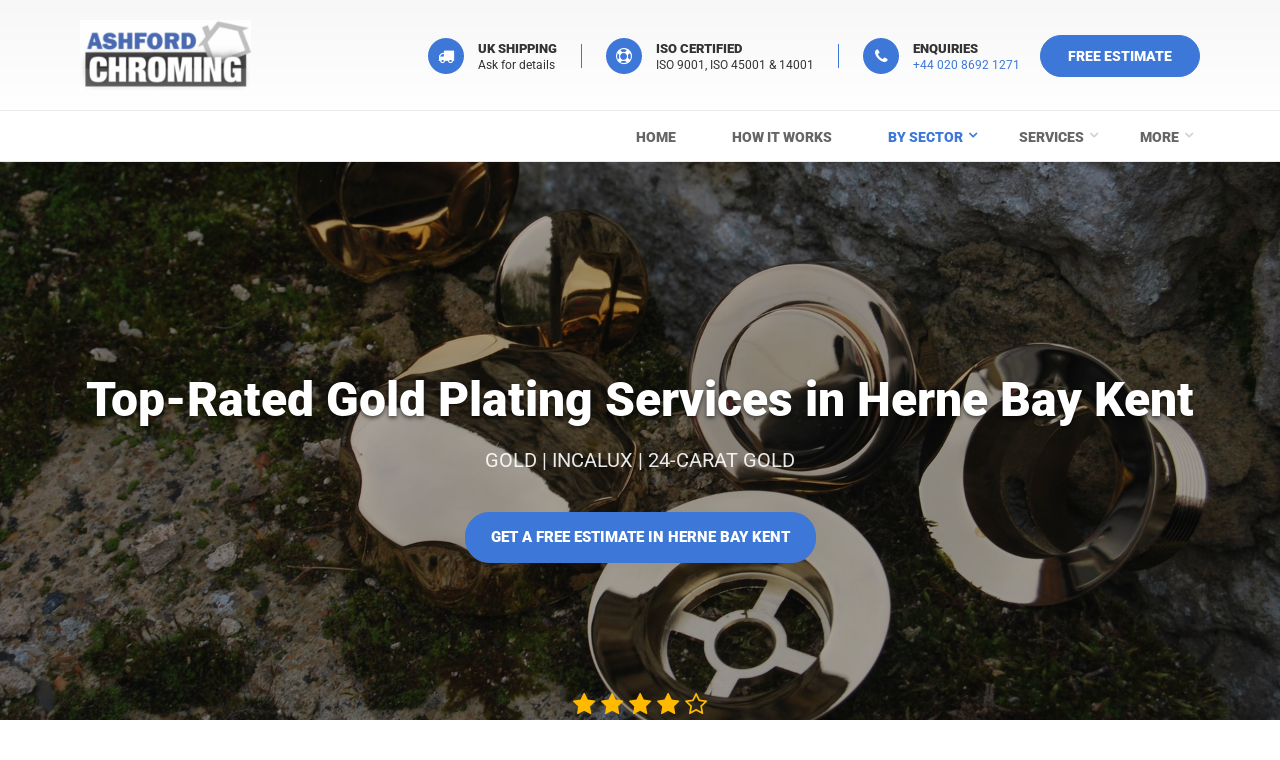

--- FILE ---
content_type: text/html; charset=UTF-8
request_url: https://www.ashfordchroming.com/area/gold-plating/Herne%20Bay%20Kent
body_size: 6939
content:
<!DOCTYPE html>
<html lang="en">

<head>
    <meta charset="utf-8">
    <meta name="language" content="en">
    <!-- Dynamic SEO content -->
    <title>Premium Gold Plating Services in Herne Bay Kent</title>
    <meta name="description" content="Expert Gold, Incalux, and 24-carat Gold plating services in Herne Bay Kent for cars, motorcycles, household fixtures, and more. Get your free quote today +44 20 8692 1271">
    <meta name="keywords" content="Herne Bay Kent Gold Plating Plating, Incalux, 24-Carat Gold, Car Parts, Motorcycle Parts, Household Fixtures, Luxury Restoration, Custom Plating Services">
    <meta name="author" content="Ashford Chroming by Douglas Metal Finishing Limited">
    <meta name="application-name" content="Ashford Chroming by Douglas Metal Finishing">
    <link rel="canonical" href="https://www.ashfordchroming.com/area/gold-plating/Herne%20Bay%20Kent">
    <!-- Twitter Card data -->
    <meta name="twitter:card" content="summary">
    <meta name="twitter:title" content="Ashford Chroming: Chrome Plating &amp; Restoration Services">
    <meta name="twitter:description" content="Discover Ashford Chroming&#39;s expert chrome plating and restoration services. Serving the UK, we specialize in chrome finishing for classic cars, motorcycles, and more.">
    <meta name="twitter:image" content="https://www.ashfordchroming.com/static/img/gold/gold-plating.jpg">
    <meta name="twitter:site" content="@ashfordchroming">
    <meta name="twitter:creator" content="Ashford Chroming by Douglas Metal Finishing Limited">
    <meta name="twitter:url" content="https://www.ashfordchroming.com/area/gold-plating/Herne%20Bay%20Kent">
    <meta name="twitter:domain" content="http://www.ashfordchroming.com">
    <!-- Open Graph data -->
    <meta property="og:type" content="article" />
    <meta property="og:title" content="Ashford Chroming: Chrome Plating &amp; Restoration" />
    <meta property="og:url" content="https://www.ashfordchroming.com/area/gold-plating/Herne%20Bay%20Kent" />
    <meta property="og:image" content="https://www.ashfordchroming.com/static/img/gold/gold-plating.jpg" />
    <meta property="og:description" content="Ashford Chroming offers premier chrome plating and restoration services in the UK. Specializing in classic cars, motorcycles, and more. Quality guaranteed." />
    <meta property="og:site_name" content="Ashford Chroming by Douglas Metal Finishing Limited" />
    <meta property="og:email" content="sales@ashfordchroming.com" />
    <!-- Additional includes -->
    
    <meta content="5hjS8AzmXbgh2XTNenfymuIJpdnjV6-CEsZHc3MP0js" name="google-site-verification" />
    <meta name="y_key" content="88b39553b2d6e0da">
    <meta name="msvalidate.01" content="8CE83B367B6C2AE5D16318B6D885B509" />
    <!-- Google Analytics -->
    <script type="e0b2cd73b6e9c34d6c8d81dd-text/javascript">
    var _gaq = _gaq || [];
    _gaq.push(['_setAccount', 'UA-16337734-1']);
    _gaq.push(['_trackPageview']);
    (function() {
        var ga = document.createElement('script');
        ga.type = 'text/javascript';
        ga.async = true;
        ga.src = ('https:' == document.location.protocol ? 'https://ssl' : 'http://www') + '.google-analytics.com/ga.js';
        var s = document.getElementsByTagName('script')[0];
        s.parentNode.insertBefore(ga, s);
    })();
    </script>
    <meta name="viewport" content="width=device-width, initial-scale=1.0">
    <link rel="shortcut icon" href="/images/favicon.ico">
    <!-- Bootstrap core CSS -->
    <link href="/static/bootstrap/css/bootstrap.css" rel="stylesheet">
    <!-- Font Awesome CSS -->
    <script src="https://use.fontawesome.com/de20555cc0.js" type="e0b2cd73b6e9c34d6c8d81dd-text/javascript"></script>
    <!-- Plugins -->
    <!--<link href="/static/plugins/magnific-popup/magnific-popup.css" rel="stylesheet">-->
    <link href="/static/css/animations.css" rel="stylesheet">
    <!--<link href="plugins/owl-carousel/owl.carousel.css" rel="stylesheet">-->
    <!-- iDea core CSS file -->
    <link href="/static/css/style-1.0.css" rel="stylesheet">
    <!-- Color Scheme (In order to change the color scheme, replace the red.css with the color scheme that you prefer)-->
    <link href="/static/css/skins/blue.css" rel="stylesheet">
    <!-- Custom css -->
    <link href="/static/css/custom-1-0.css" rel="stylesheet">
    <link href="/static/js/intl-input/css/intlTelInput.css" rel="stylesheet">
    <style type="text/css">@font-face {font-family:Roboto;font-style:normal;font-weight:400;src:url(/cf-fonts/s/roboto/5.0.11/greek-ext/400/normal.woff2);unicode-range:U+1F00-1FFF;font-display:swap;}@font-face {font-family:Roboto;font-style:normal;font-weight:400;src:url(/cf-fonts/s/roboto/5.0.11/cyrillic-ext/400/normal.woff2);unicode-range:U+0460-052F,U+1C80-1C88,U+20B4,U+2DE0-2DFF,U+A640-A69F,U+FE2E-FE2F;font-display:swap;}@font-face {font-family:Roboto;font-style:normal;font-weight:400;src:url(/cf-fonts/s/roboto/5.0.11/latin/400/normal.woff2);unicode-range:U+0000-00FF,U+0131,U+0152-0153,U+02BB-02BC,U+02C6,U+02DA,U+02DC,U+0304,U+0308,U+0329,U+2000-206F,U+2074,U+20AC,U+2122,U+2191,U+2193,U+2212,U+2215,U+FEFF,U+FFFD;font-display:swap;}@font-face {font-family:Roboto;font-style:normal;font-weight:400;src:url(/cf-fonts/s/roboto/5.0.11/greek/400/normal.woff2);unicode-range:U+0370-03FF;font-display:swap;}@font-face {font-family:Roboto;font-style:normal;font-weight:400;src:url(/cf-fonts/s/roboto/5.0.11/latin-ext/400/normal.woff2);unicode-range:U+0100-02AF,U+0304,U+0308,U+0329,U+1E00-1E9F,U+1EF2-1EFF,U+2020,U+20A0-20AB,U+20AD-20CF,U+2113,U+2C60-2C7F,U+A720-A7FF;font-display:swap;}@font-face {font-family:Roboto;font-style:normal;font-weight:400;src:url(/cf-fonts/s/roboto/5.0.11/vietnamese/400/normal.woff2);unicode-range:U+0102-0103,U+0110-0111,U+0128-0129,U+0168-0169,U+01A0-01A1,U+01AF-01B0,U+0300-0301,U+0303-0304,U+0308-0309,U+0323,U+0329,U+1EA0-1EF9,U+20AB;font-display:swap;}@font-face {font-family:Roboto;font-style:normal;font-weight:400;src:url(/cf-fonts/s/roboto/5.0.11/cyrillic/400/normal.woff2);unicode-range:U+0301,U+0400-045F,U+0490-0491,U+04B0-04B1,U+2116;font-display:swap;}@font-face {font-family:Roboto;font-style:normal;font-weight:900;src:url(/cf-fonts/s/roboto/5.0.11/greek-ext/900/normal.woff2);unicode-range:U+1F00-1FFF;font-display:swap;}@font-face {font-family:Roboto;font-style:normal;font-weight:900;src:url(/cf-fonts/s/roboto/5.0.11/latin-ext/900/normal.woff2);unicode-range:U+0100-02AF,U+0304,U+0308,U+0329,U+1E00-1E9F,U+1EF2-1EFF,U+2020,U+20A0-20AB,U+20AD-20CF,U+2113,U+2C60-2C7F,U+A720-A7FF;font-display:swap;}@font-face {font-family:Roboto;font-style:normal;font-weight:900;src:url(/cf-fonts/s/roboto/5.0.11/greek/900/normal.woff2);unicode-range:U+0370-03FF;font-display:swap;}@font-face {font-family:Roboto;font-style:normal;font-weight:900;src:url(/cf-fonts/s/roboto/5.0.11/cyrillic-ext/900/normal.woff2);unicode-range:U+0460-052F,U+1C80-1C88,U+20B4,U+2DE0-2DFF,U+A640-A69F,U+FE2E-FE2F;font-display:swap;}@font-face {font-family:Roboto;font-style:normal;font-weight:900;src:url(/cf-fonts/s/roboto/5.0.11/vietnamese/900/normal.woff2);unicode-range:U+0102-0103,U+0110-0111,U+0128-0129,U+0168-0169,U+01A0-01A1,U+01AF-01B0,U+0300-0301,U+0303-0304,U+0308-0309,U+0323,U+0329,U+1EA0-1EF9,U+20AB;font-display:swap;}@font-face {font-family:Roboto;font-style:normal;font-weight:900;src:url(/cf-fonts/s/roboto/5.0.11/cyrillic/900/normal.woff2);unicode-range:U+0301,U+0400-045F,U+0490-0491,U+04B0-04B1,U+2116;font-display:swap;}@font-face {font-family:Roboto;font-style:normal;font-weight:900;src:url(/cf-fonts/s/roboto/5.0.11/latin/900/normal.woff2);unicode-range:U+0000-00FF,U+0131,U+0152-0153,U+02BB-02BC,U+02C6,U+02DA,U+02DC,U+0304,U+0308,U+0329,U+2000-206F,U+2074,U+20AC,U+2122,U+2191,U+2193,U+2212,U+2215,U+FEFF,U+FFFD;font-display:swap;}</style>
    
</head>

<body>
    <div class="scrollToTop"><i class="fa fa-angle-up" aria-hidden="true"></i></div>
    <div class="page-wrapper">
        <!-- ================ -->
<header class="header fixed clearfix light-gray-bg hidden-xs">
    <div class="container">
        <div class="row">
            <div class="col-md-3">
                <!-- header-left start -->
                <!-- ================ -->
                <div class="header-left clearfix">
                    <!-- logo -->
                    <div class="logo">
                        <a href="/"><img id="logo" src="/static/img/logo.png" alt="Ashford Chroming logo."></a>
                    </div>
                </div>
                <!-- header-left end -->
            </div>
            <div class="col-md-9">
                <!-- header-right start -->
                <!-- ================ -->
                <div class="header-right clearfix hidden-xs hidden-sm">
                    <!-- main-navigation start -->
                    <!-- ================ -->
                    <div class="main-navigation animated">
                        <!-- navbar start -->
                        <!-- ================ -->
                        <nav class="navbar navbar-default" role="navigation">
                            <div class="container-fluid">
                                <a class="visible-lg pull-right btn btn-cta" href="/form">FREE ESTIMATE</a>
                                <div class="header-info-boxes">
                                    <div class="header-info-box">
                                        <i class="fa fa-truck custom"></i>
                                        <div class="info-box-title">UK Shipping</div>
                                        <p>Ask for details</p>
                                    </div><!-- End .header-info-box -->
                                    <div class="header-info-box">
                                        <i class="fa fa-support custom"></i>
                                        <div class="info-box-title">ISO Certified</div>
                                        <p>ISO 9001, ISO 45001 & 14001</p>
                                    </div><!-- End .header-info-box -->
                                    <a class="header-info-box" href="/contact">
                                        <i class="fa fa-phone custom"></i>
                                        <div class="info-box-title">ENQUIRIES</div>
                                        <p>+44 020 8692 1271</p>
                                    </a>
                                    <!-- End .header-info-box -->
                                </div>
                            </div>
                        </nav>
                        <!-- navbar end -->
                    </div>
                    <!-- main-navigation end -->
                </div>
                <!-- header-right end -->
            </div>
        </div>
    </div>
</header>
<!-- header end -->
<header class="header header-sm clearfix">
    <div class="container">
        <div class="row">
            <div class="col-md-3">
            </div>
            <div class="col-md-9">
                <!-- header-right start -->
                <!-- ================ -->
                <div class="header-right clearfix">
                    <!-- main-navigation start -->
                    <!-- ================ -->
                    <div class="main-navigation animated">
                        <!-- navbar start -->
                        <!-- ================ -->
                        <nav class="navbar navbar-default" role="navigation">
                            <div class="container-fluid container-fluid-no-xs">
                                <!-- header-left start -->
                                <!-- ================ -->
                                <div class="pull-left clearfix visible-xs">
                                    <!-- logo -->
                                    <div class="logo">
                                        <a href="/"><img id="logo-min" style="height:48px;margin:0" src="/static/img/logo.png" alt="Ashford Chroming logo."></a>
                                    </div>
                                </div>
                                <!-- Toggle get grouped for better mobile display -->
                                <div class="navbar-header">
                                    <button type="button" class="navbar-toggle" data-toggle="collapse" data-target="#navbar-collapse-1">
                                        <span class="sr-only">Toggle navigation</span>
                                        <span class="icon-bar"></span>
                                        <span class="icon-bar"></span>
                                        <span class="icon-bar"></span>
                                    </button>
                                </div>
                                <!-- Collect the nav links, forms, and other content for toggling -->
                                <div class="collapse navbar-collapse" id="navbar-collapse-1">
                                    <ul class="nav navbar-nav navbar-right">
                                        <li class=""><a href="/">Home</a></li>
                                        <li class=""><a href="/how-it-works">How it works</a></li>
                                        <!-- mega-menu sectors -->
                                        <li class="dropdown active mega-menu">
                                            <a href="#" class="dropdown-toggle" data-toggle="dropdown">By Sector</a>
                                            <ul class="dropdown-menu">
                                                <li>
                                                    <div class="row">
                                                        <div class="col-sm-4">
                                                            <ul class="menu">
                                                                <li><a href="/automotive-chrome-plating"><i class="fa fa-angle-right" aria-hidden="true"></i>Cars</a></li>
                                                                <li><a href="/motorcycle-chrome-plating"><i class="fa fa-angle-right" aria-hidden="true"></i>Motorcycle</a></li>
                                                                <li><a href="/scooter-chroming-service"><i class="fa fa-angle-right" aria-hidden="true"></i>Scooter</a></li>
                                                                <li><a href="/bicycle-chrome-plating-service"><i class="fa fa-angle-right" aria-hidden="true"></i>Bicycle</a></li>
                                                                <li><a href="/marine-boat-chroming-service"><i class="fa fa-angle-right" aria-hidden="true"></i>Boat and Marine</a></li>
                                                                <li><a href="/aircraft-chrome-plating"><i class="fa fa-angle-right" aria-hidden="true"></i>Aircraft and Aviation</a></li>
                                                            </ul>
                                                        </div>
                                                        <div class="col-sm-4">
                                                            <ul class="menu">
                                                                <!--<li><a href="/chrome-plating-household-fittings"><i class="fa fa-angle-right" aria-hidden="true"></i>Household</a></li>-->
                                                                <li><a href="/tap-restoration-service"><i class="fa fa-angle-right" aria-hidden="true"></i>Taps, kitchen, shower and bathware</a></li>
                                                                <li><a href="/refurbish-door-handle-furniture"><i class="fa fa-angle-right" aria-hidden="true"></i>Door furniture and handles</a></li>
                                                                <li><a href="/antiques-restoration"><i class="fa fa-angle-right" aria-hidden="true"></i>Antiques, collectables and memoribilla</a></li>
                                                                <li><a href="/musical-instrument-chroming-service"><i class="fa fa-angle-right" aria-hidden="true"></i>Musical instruments</a></li>
                                                            </ul>
                                                        </div>
                                                        <div class="col-sm-4">
                                                            <ul class="menu">
                                                                <li><a href="/chrome-plating-bumpers"><i class="fa fa-angle-right" aria-hidden="true"></i>Rechroming car bumpers</a></li>
                                                            </ul>
                                                        </div>
                                                    </div>
                                                </li>
                                            </ul>
                                        </li>
                                        <!-- mega-menu services -->
                                        <li class="dropdown mega-menu">
                                            <a href="#" class="dropdown-toggle" data-toggle="dropdown">Services</a>
                                            <ul class="dropdown-menu">
                                                <li>
                                                    <h4>Our quality finishes</h4>
                                                    <div class="row">
                                                        <div class="col-sm-4">
                                                            <div class="divider"></div>
                                                            <ul class="menu">
                                                                <li><a href="/chroming"><i class="fa fa-angle-right" aria-hidden="true"></i>Chroming</a></li>
                                                                <li><a href="/chrome-plating"><i class="fa fa-angle-right" aria-hidden="true"></i>Chrome Plating</a></li>
                                                                <li><a href="/rechroming"><i class="fa fa-angle-right" aria-hidden="true"></i>Rechroming</a></li>
                                                                <li><a href="/dechroming"><i class="fa fa-angle-right" aria-hidden="true"></i>Chrome Removal</a></li>
                                                            </ul>
                                                        </div>
                                                        <div class="col-sm-4">
                                                            <div class="divider"></div>
                                                            <ul class="menu">
                                                                <li><a href="/gold-plating"><i class="fa fa-angle-right" aria-hidden="true"></i>Gold Plating</a></li>
                                                                <li><a href="/nickel-plating"><i class="fa fa-angle-right" aria-hidden="true"></i>Nickel Plating</a></li>
                                                            </ul>
                                                        </div>
                                                        <div class="col-sm-4">
                                                            <div class="divider"></div>
                                                            <ul class="menu">
                                                                <li><a href="/headlamp-reflector-re-silvering-restoration"><i class="fa fa-angle-right" aria-hidden="true"></i>Headlamp Reflector Restoration</a></li>
                                                                <li><a href="/metal-polishing"><i class="fa fa-angle-right" aria-hidden="true"></i>Metal Polishing</a></li>
                                                                <li><a href="/shot-blasting"><i class="fa fa-angle-right" aria-hidden="true"></i>Shotblasting</a></li>
                                                            </ul>
                                                        </div>
                                                    </div>
                                                </li>
                                            </ul>
                                        </li>
                                        <!-- mega-menu help -->
                                        <li class="dropdown">
                                            <a href="#" class="dropdown-toggle" data-toggle="dropdown">More</a>
                                            <ul class="dropdown-menu">
                                                <li><a href="/form"><b>FREE ESTIMATE REQUEST</b></a></li>
                                                <li><a href="/get-chroming-prices">Pricing</a></li>
                                                <li><a href="/chroming-freqently-asked-questions">FAQ</a></li>
                                                <li><a href="/about">About</a></li>
                                                <li><a href="/ashford-chroming-reviews">Reviews</a></li>
                                                <li><a href="/contact">Contact</a></li>
                                                <li><a href="http://support.ashfordchroming.com" target="_blank">Support Center</a></li>
                                            </ul>
                                        </li>
                                    </ul>
                                </div>
                            </div>
                        </nav>
                        <!-- navbar end -->
                    </div>
                    <!-- main-navigation end -->
                </div>
                <!-- header-right end -->
            </div>
        </div>
    </div>
</header>
        
<div class="banner">
    <div class="fixed-image section dark-translucent-bg" style="background-image:url('/static/img/gold/gold-plating.jpg');height: 65vh;">
        <div class="container text-center fh">
            <div class="v-bottom text-center">
                <div class="starrr" data-rating="4">
                    <i class="fa fa-star"></i>
                    <i class="fa fa-star"></i>
                    <i class="fa fa-star"></i>
                    <i class="fa fa-star"></i>
                    <i class="fa fa-star-o"></i>
                </div>
                <h5 class="text-center text-light mb-0">Rated 4/5 by over 150 customers in Herne Bay Kent</h5>
            </div>
            <div class="v-center">
                <h1 class="cta-title text-shadow mb-20">Top-Rated Gold Plating Services in Herne Bay Kent</h1>
                <h5 class="cta-sub-title">GOLD | INCALUX | 24-CARAT GOLD</h5>
                <div class="space-top"></div>
                <div>
                    <a class="animated bounce btn btn-cta-primary" href="/form?location=Herne%20Bay%20Kent">Get a Free Estimate in Herne Bay Kent</a>
                </div>
            </div>
        </div>
    </div>
</div>

        
<div class="content">
    <div class="section big-section clearfix">
        <div class="container">
            <h2 class="text-center mt-0 ">Expert Gold Plating Services in Herne Bay Kent for Over 20 Years</h2>
            <p class="mb-40 text-center">At Ashford Chroming, we’ve been serving the Herne Bay Kent area for over 20 years, providing top-notch Gold, Incalux, and 24-carat Gold plating services to local car enthusiasts, motorcycle clubs, and more. Whether you’re located in the heart of Herne Bay Kent or the surrounding areas, our premium plating services are just a phone call away. Now under new management, we are ISO Certified and equipped with a state-of-the-art workshop to handle your plating needs.</p>
            <div class="row">
                <div class="col-md-3 col-sm-6">
                    <div class="service service-box service-border">
                        <i class="fa fa-truck icon-bg"></i>
                        <h4 class="service-title">LOCAL COLLECTION</h4>
                    </div><!-- End .service -->
                </div><!-- End .col-md-3 -->
                <div class="col-md-3 col-sm-6">
                    <div class="service service-box service-border">
                        <i class="fa fa-arrows-alt icon-bg"></i>
                        <h4 class="service-title">NO JOB TOO SMALL</h4>
                    </div><!-- End .service -->
                </div><!-- End .col-md-3 -->
                <div class="clearfix visible-sm"></div><!-- End .clearfix -->
                <div class="col-md-3 col-sm-6">
                    <div class="service service-box service-border">
                        <i class="fa fa-wrench icon-bg"></i>
                        <h4 class="service-title">ISO CERTIFIED</h4>
                    </div><!-- End .service -->
                </div><!-- End .col-md-3 -->
                <div class="col-md-3 col-sm-6">
                    <div class="service service-box service-border">
                        <i class="fa fa-star icon-bg"></i>
                        <h4 class="service-title">EXPRESS SERVICE</h4>
                    </div><!-- End .service -->
                </div><!-- End .col-md-3 -->
            </div>
        </div>
    </div>
    <div class="big-section light-blue-bg">
        <div class="container">
            <!-- ================ -->
            <h2 class="text-center mb-40 mt-0">Get an Accurate Gold Plating Quote Today</h2>
            <div class="row">
                <div class="col-sm-6">
                    <p class="mb-40">
                        Snap some photos and submit them to receive a free, detailed estimate. Our expert estimators will assess your photos and provide you with accurate pricing and proposals. Use our easy file picker to upload images, take new photos with your device, or select stock images from our extensive database. It’s that simple.
                    </p>
                    <div class="row">
                        <div class="col-sm-6">
                            <a class="btn btn-cta-primary btn-block" href="/form">SUBMIT PHOTOS</a>
                        </div>
                        <div class="col-sm-6">
                            <a href="/how-it-works" class="btn btn-cta-outline btn-block">How it works</a>
                        </div>
                    </div>
                </div>
                <div class="col-sm-6">
                    <div class="space visible-xs"></div>
                    <img class="animated fadeInUpSmall imgborder" src="/static/img/car/classic-car-door-handle-for-rechrome.jpg" alt="Gold plating for a classic car door handle by Ashford Chroming">
                </div>
            </div>
        </div>
    </div>
    <div class="clearfix">
        <div class="">
            <div class="row grid-space-0">
                <div class="col-md-4">
                    <div class="image-box object-non-visible animated object-visible fadeInLeft" data-animation-effect="fadeInLeft" data-effect-delay="300">
                        <div class="overlay-container">
                            <img src="/static/img/gold/gold-plate-kitchen-tap.jpg" alt="Polished gold-plated kitchen tap by Ashford Chroming">
                        </div>
                    </div>
                </div>
                <div class="col-md-4">
                    <div class="image-box object-non-visible animated object-visible fadeInLeft" data-animation-effect="fadeInLeft" data-effect-delay="300">
                        <div class="overlay-container">
                            <img src="/static/img/gold/restore-taps-gold.jpg" alt="Bathroom tap restored with 24-carat gold plating by Ashford Chroming">
                        </div>
                    </div>
                </div>
                <div class="col-md-4">
                    <div class="image-box object-non-visible animated object-visible fadeInLeft" data-animation-effect="fadeInLeft" data-effect-delay="300">
                        <div class="overlay-container">
                            <img src="/static/img/gold/gold-plate-bathroom-parts.jpg" alt="Gold-plated bathroom drain plug fitting by Ashford Chroming">
                        </div>
                    </div>
                </div>
            </div>
        </div>
    </div>
    <div class="section big-section blue-bg text-inverse clearfix">
    <div class="container">
        <div class="call-to-action">
            <h2 class="mt-0 text-center">Have Questions? Need Help or Advice on Your Restoration Project?</h2>
            <p class="mb-40 text-center fs-18">Whether you're restoring a classic car, motorcycle, or household fixture, our experts are here to assist you. For personalized support and expert advice, call us at +44 20 8692 1271.</p>
            <a target="_blank" href="http://support.ashfordchroming.com" class="btn btn-cta-outline">HELP CENTER</a>
        </div>
    </div>
</div>
</div>

        <!-- section end -->
<!-- footer start (Add "light" class to #footer in order to enable light footer) -->
<!-- ================ -->
<footer id="footer" class="light">
    <!-- .footer start -->
    <!-- ================ -->
    <div class="footer">
        <div class="container">
            <div class="row">
                <div class="col-md-8">
                    <div class="footer-content">
                        <div class="logo-footer"><img id="logo-footer" src="/static/img/logo.png" alt="Ashford Chroming"></div>
                        <div class="row">
                            <div class="col-xs-12">
                                <p>Ashford Chroming, established in 2002, has long been a trusted name in chrome restoration across the UK and Europe. In January 2022, Ashford Chroming became part of Douglas Metal Finishing Limited, a leader in chrome plating and metal finishing. Now, all work is expertly handled in-house by Douglas Metal Finishing, continuing the Ashford Chroming legacy with enhanced capabilities and the same commitment to quality. Our commitment to quality is certified by ISO 900, ISO 45001, ISO 14001 standards.</p>
                                <ul class="list-icons">
                                    <li>Unit 27,<br>Mulberry Court,</br>Bourne Industrial Park,<br>Bourne Rd,<br>Dartford DA1 4BF.<br>United Kingdom.</li>
                                    <li><i class="fa fa-phone pr-10"></i><b>+44 020 8692 1271</b></li>
                                    <li><i class="fa fa-envelope-o pr-10"></i><a href="/cdn-cgi/l/email-protection" class="__cf_email__" data-cfemail="4033212c253300213328262f32242328322f2d292e276e232f2d">[email&#160;protected]</a></li>
                                </ul>
                                <ul class="social-links circle">
                                    <li class="googleplus"><a target="_blank" href="https://g.co/kgs/EFYqFuU"><i class="fa fa-google-plus"></i></a></li>
                                    <li class="instagram"><a target="_blank" href="https://www.instagram.com/douglasmetalfinishingltd/?hl=en"><i class="fa fa-instagram"></i></a></li>
                                    <li class="facebook"><a target="_blank" href="https://www.facebook.com/classicCarChroming"><i class="fa fa-facebook"></i></a></li>
                                </ul>
                            </div>
                        </div>
                        <a href="/about" class="link"><span>Read More</span></a>
                    </div>
                </div>
                <div class="space-bottom hidden-lg hidden-xs"></div>
                <div class="col-sm-4">
                    <div class="footer-content">
                        <h2>Links</h2>
                        <nav>
                            <ul class="nav nav-pills nav-stacked">
                                <li><a href="/form"><b>FREE ESTIMATE REQUEST</b></a></li>
                                <li><a href="/">Home</a></li>
                                <li><a href="/electroplating">Electroplating</a></li>
                                <li><a href="/restoration-services">Restoration services</a></li>
                                <li><a href="/get-chroming-prices">Pricing</a></li>
                                <li><a href="/chroming-freqently-asked-questions">FAQ</a></li>
                                <li><a href="/ashford-chroming-reviews">Reviews</a></li>
                                <li><a href="/about">About</a></li>
                                <li><a href="/contact">Contact</a></li>
                                <li><a href="http://support.ashfordchroming.com" target="_blank">Support Center</a></li>
                            </ul>
                        </nav>
                    </div>
                </div>
            </div>
            <div class="space-bottom hidden-lg hidden-xs"></div>
        </div>
    </div>
    <!-- .footer end -->
    <!-- .subfooter start -->
    <!-- ================ -->
    <div class="subfooter">
        <div class="container">
            <div class="row">
                <div class="col-md-6">
                    <p>Copyright © 2024-2008 Ashford Chroming. All rights reserved.</p>
                </div>
                <div class="col-md-6">
                    <nav class="navbar navbar-default" role="navigation">
                        <!-- Toggle get grouped for better mobile display -->
                        <div class="navbar-header">
                            <button type="button" class="navbar-toggle" data-toggle="collapse" data-target="#navbar-collapse-2">
                                <span class="sr-only">Toggle navigation</span>
                                <span class="icon-bar"></span>
                                <span class="icon-bar"></span>
                                <span class="icon-bar"></span>
                            </button>
                        </div>
                        <div class="collapse navbar-collapse" id="navbar-collapse-2">
                            <ul class="nav navbar-nav">
                                <li><a href="/">Home</a></li>
                                <li><a href="/about">About</a></li>
                                <li><a href="/contact">Contact</a></li>
                                <li><a href="/terms">Terms</a></li>
                            </ul>
                        </div>
                    </nav>
                </div>
            </div>
        </div>
    </div>
    <!-- .subfooter end -->
    <!-- .subfooter start -->
    <!-- ================ -->
    <div class="subfooter text-bold">
        <div class="container">
            <div class="row">
                <div class="col-md-6">
                    <p>Top cities</p>
                </div>
                <div class="col-md-6">
                    <nav class="navbar navbar-default" role="navigation">
                        <ul class="nav navbar-nav">
                            <li><a href="/area/chrome-plating/london">London</a></li>
                            <li><a href="/area/chrome-plating/manchester">Manchester</a></li>
                            <li><a href="/area/chrome-plating/liverpool">Liverpool</a></li>
                            <li><a href="/area/chrome-plating/leeds">Leeds</a></li>
                            <li><a href="/area/chrome-plating/ireland">Ireland</a></li>
                            <li><a href="/area/chrome-plating/wales">Wales</a></li>
                            <li><a href="/area/chrome-plating/scotland">Scotland</a></li>
                        </ul>
                    </nav>
                </div>
            </div>
        </div>
    </div>
    <!-- .subfooter end -->
</footer>
    </div>
    <script data-cfasync="false" src="/cdn-cgi/scripts/5c5dd728/cloudflare-static/email-decode.min.js"></script><script type="e0b2cd73b6e9c34d6c8d81dd-text/javascript" src="/static/plugins/jquery.js"></script>
    <script src="/static/js/intl-input/js/intlTelInput.js" type="e0b2cd73b6e9c34d6c8d81dd-text/javascript"></script>
    <script class="iti-load-utils" async="" src="/static/js/intl-input/js/utils.js" type="e0b2cd73b6e9c34d6c8d81dd-text/javascript"></script>'%}
    <script type="e0b2cd73b6e9c34d6c8d81dd-text/javascript" src="/static/bootstrap/js/bootstrap.min.js"></script>
    <script type="e0b2cd73b6e9c34d6c8d81dd-text/javascript" src="/static/plugins/modernizr.js"></script>
    <script type="e0b2cd73b6e9c34d6c8d81dd-text/javascript" src="/static/plugins/isotope/isotope.pkgd.min.js"></script>
    <script type="e0b2cd73b6e9c34d6c8d81dd-text/javascript" src="/static/plugins/magnific-popup/jquery.magnific-popup.min.js"></script>
    <script type="e0b2cd73b6e9c34d6c8d81dd-text/javascript" src="/static/plugins/jquery.appear.js"></script>
    <script src="https://vigorous-wright-66f6cc.netlify.app/cdn/js/filestack.js" type="e0b2cd73b6e9c34d6c8d81dd-text/javascript"></script>
    <script src="/static/plugins/jquery.parallax-1.1.3.js" type="e0b2cd73b6e9c34d6c8d81dd-text/javascript"></script>
    <script type="e0b2cd73b6e9c34d6c8d81dd-text/javascript" src="/static/js/form.js"></script>
    <script type="e0b2cd73b6e9c34d6c8d81dd-text/javascript" src="/static/js/template.js"></script>
    <script type="e0b2cd73b6e9c34d6c8d81dd-text/javascript" src="/static/js/custom.js"></script>
    
<script src="/cdn-cgi/scripts/7d0fa10a/cloudflare-static/rocket-loader.min.js" data-cf-settings="e0b2cd73b6e9c34d6c8d81dd-|49" defer></script><script defer src="https://static.cloudflareinsights.com/beacon.min.js/vcd15cbe7772f49c399c6a5babf22c1241717689176015" integrity="sha512-ZpsOmlRQV6y907TI0dKBHq9Md29nnaEIPlkf84rnaERnq6zvWvPUqr2ft8M1aS28oN72PdrCzSjY4U6VaAw1EQ==" data-cf-beacon='{"rayId":"9bf281fa0e5710e3","version":"2025.9.1","serverTiming":{"name":{"cfExtPri":true,"cfEdge":true,"cfOrigin":true,"cfL4":true,"cfSpeedBrain":true,"cfCacheStatus":true}},"token":"b7459cbe8d0c49be81d692602198edc0","b":1}' crossorigin="anonymous"></script>
</body>

</html>

--- FILE ---
content_type: application/javascript; charset=UTF-8
request_url: https://www.ashfordchroming.com/static/js/form.js
body_size: 17483
content:
"use strict";

(function(root, factory) {


        /* CommonJS */
        if (typeof exports == 'object') module.exports = factory();

        /* AMD module */
        else if (typeof define == 'function' && define.amd) define(factory);

        /* Browser global */
        else root.liveforms = factory();

    }
    (this, function() {

        //
        //
        // 
        // country data
        // 
        // 
        //
        //
        var countrydata = {
            australia: { tz: "Australia/Sydney", currency: "AUD" },
            canada: { tz: "US/Eastern", currency: "CAD" },
            ireland: { tz: "Europe/London", currency: "eur" },
            new_zealand: { tz: "Pacific/Auckland", currency: "NZD" },
            united_kingdom: { tz: "Europe/London", currency: "GBP" },
            united_states: { tz: "US/Eastern", currency: "USD" },
            brazil: { tz: "America/Sao_Paulo", currency: "BRL" },
        };


        //
        // global Touch, tap, click event name.
        //
        var TAP = "click tap",
            //
            //  scope, hidden internal
            //   
            scope = { message: {} };
        //
        //
        //
        // Basic usage

        // Event.on('counted.to::1000', function() {
        //  doSomething();
        // });

        //Event.fire('counted.to::1000'); // doSomething() is called

        //
        //
        //
        //
        var Event = function() {

            var self = {
                queue: {},
                fired: []
            };

            return {

                fire: function(event) {
                    var queue = self.queue[event];

                    if (typeof queue === 'undefined') {
                        return;
                    }

                    while (queue.length) {
                        (queue.shift())();
                    }

                    self.fired[event] = true;
                },

                on: function(event, callback) {
                    if (self.fired[event] === true) {
                        return callback();
                    }

                    if (typeof self.queue[event] === 'undefined') {
                        self.queue[event] = [];
                    }

                    self.queue[event].push(callback);
                }

            };

        }();



        //
        // Validate and strip any script code from inputs!
        //
        function safeText(text) {
            return ('' + text).replace(/[<>]/g, '');
        }

        //
        // 
        // Init apis for parse and filepicker
        // 
        // config.DEBUG: set true for debug mode - outputs to console.
        //

        function init(config) {
            //
            // scoped config for later use;
            //
            scope.CONFIG = config;


            // if (window.Parse && config.parse) {
            //     DEBUG("Init Parse service");
            //     Parse.initialize(config.parse.appid, config.parse.javascriptKey);
            //     if (config.parse.url) {
            //         Parse.serverURL = config.parse.url;
            //         DEBUG("Parse server at:" + config.parse.url);
            //     }
            //     //Parse.initialize("SMPP5DwrCIz58PD6eO9SwKYhc18VOm1ZXdruBIdy", "Awkm08WcQoIG2vJlv5M3IGLReocvswzU4NRJiqCa");
            //     //Parse.User.enableRevocableSession()

            // } else {
            //     DEBUG("Parse.js not loaded");
            // }


            if (window.filepicker) {
                filepicker.setKey("AvA8PZEw5SHeRvf3WJ-dyz");
            } else {
                DEBUG("filepicker.js not loaded");
            }

            // if (window.FastClick){
            //   FastClick.attach(document.body);
            // } else {
            //   DEBUG("FastClick not loaded");
            // }

        }

        //
        // Debugger, outputs to console if in debug mode.
        //
        function DEBUG(msg) {
            if (scope.CONFIG.DEBUG === true) console.log(msg);
        }

        //
        // String startswith prototype.
        //
        if (typeof String.prototype.startsWith != 'function') {
            String.prototype.startsWith = function(str) {
                if (str === null) return false;
                var i = str.length;
                if (this.length < i) return false;
                for (--i;
                    (i >= 0) && (this[i] === str[i]); --i) continue;
                return i < 0;
            };
        }
        //
        // isNumeric;
        //
        function isNumeric(n) {
            return !isNaN(parseFloat(n)) && isFinite(n);
        }
        //
        // IsJSON
        //
        function isJSON(str) {
            try {
                JSON.parse(str);
            } catch (e) {
                return false;
            }
            return true;
        }
        //
        //
        // casts date and time
        //
        //
        function castDate(input1, input2) {
            if (!input1 && !input2) return;
            var d = new Date([input1, input2].join(" "));
            return (d === "Invalid Date") ? undefined : d;
        }
        // 
        // Form validators for standard input stuff.
        // 
        // 
        var validators = {
            phone: function(input, e) {
                if (!input) return false;
                var re = /^[+]*[(]{0,1}[0-9]{1,3}[)]{0,1}[-\s\./0-9]*$/g;
                return (input.match(re)) ? true : false;
            },
            tel: function(input, e) {

                if (window["tditi"] && e.id) {
                    var iti = window["tditi"][e.id]
                    var str = iti.getNumber();
                    return (str) ? true : false;
                }

                if (!input) return false;
                var re = /^[+]*[(]{0,1}[0-9]{1,3}[)]{0,1}[-\s\./0-9]*$/g;
                return (input.match(re)) ? true : false;
            },
            email: function(input, e) {
                if (!input) return false;
                var re = /^(([^<>()\[\]\\.,;:\s@"]+(\.[^<>()\[\]\\.,;:\s@"]+)*)|(".+"))@((\[[0-9]{1,3}\.[0-9]{1,3}\.[0-9]{1,3}\.[0-9]{1,3}])|(([a-zA-Z\-0-9]+\.)+[a-zA-Z]{2,}))$/;
                return re.test(input);
            },
            text: function(input, e) {
                if (!input) return false;
                var max = 9999,
                    min = 1;
                return (input.length >= min && input.length <= max) ? true : false;
            },
            number: function(input, e) {
                if (!input) return false;
                return (isNaN(input) ? false : true);
            },

            password: function(input, e) {
                if (!input) return false;
                var max = 20,
                    min = 6;
                return (input.length >= min && input.length <= max) ? true : false;
            },

            domain: function(input, e) {
                if (!input) return false;
                var pattern = /^[a-z0-9]*$/;
                return (input.match(pattern) && input.length > 3 && input.length < 25) ? true : false;
            },
            //
            // sourced from 
            // http://stackoverflow.com/questions/2385701/regular-expression-for-first-and-last-name
            //
            name: function(input, e) {
                if (!input) return false;
                var re = /^([a-zA-Z]{2,}\s[a-zA-z]{1,}'?-?[a-zA-Z]{2,}\s?([a-zA-Z]{1,})?)/;
                return re.test(input);

            }


        };
        // 
        // GUID generator;
        //
        var lut = [];
        for (var i = 0; i < 256; i++) {
            lut[i] = (i < 16 ? '0' : '') + (i).toString(16);
        }

        function uuid() {
            var d0 = Math.random() * 0xffffffff | 0;
            var d1 = Math.random() * 0xffffffff | 0;
            var d2 = Math.random() * 0xffffffff | 0;
            var d3 = Math.random() * 0xffffffff | 0;
            return lut[d0 & 0xff] + lut[d0 >> 8 & 0xff] + lut[d0 >> 16 & 0xff] + lut[d0 >> 24 & 0xff] + '-' +
                lut[d1 & 0xff] + lut[d1 >> 8 & 0xff] + '-' + lut[d1 >> 16 & 0x0f | 0x40] + lut[d1 >> 24 & 0xff] + '-' +
                lut[d2 & 0x3f | 0x80] + lut[d2 >> 8 & 0xff] + '-' + lut[d2 >> 16 & 0xff] + lut[d2 >> 24 & 0xff] +
                lut[d3 & 0xff] + lut[d3 >> 8 & 0xff] + lut[d3 >> 16 & 0xff] + lut[d3 >> 24 & 0xff];
        }


        function getParentUrl() {
            var http = location.protocol,
                slashes = http.concat("//");

            if (parent !== window) {
                return document.referrer;
            } else {
                return slashes.concat(window.location.hostname);
            }
        }

        function toObject(arr) {
            var rv = {};
            for (var i = 0; i < arr.length; ++i)
                rv[arr[i].id] = arr[i];
            return rv;
        }




        //
        // 
        // Attaches to email box for pre-email fetch to sign up form
        // 
        //
        function premail_fetcher(el, frm_email) {
            DEBUG("Init premail_fetcher");
            var email = $(frm_email);
            //Attach a listener on subit buttom  
            $(el).focusout(function() {
                DEBUG("ev fired");
                email.val($(this).val());
            });
        }







        //
        //
        // resets lead form.
        //
        //
        //
        function resetLeadForm() {
            scope.leadform[0].reset();
            scope.leadform.find(".has-danger").removeClass("has-danger");

            if (scope.clearAttachments) scope.clearAttachments();

            try {
                var el = document.getElementById("intl-mobile");
                if (el) window.tditi[el.id].setNumber("");
                el = document.getElementById("intl-phone");
                if (el) window.tditi[el.id].setNumber("");
            } catch (e) {
                console.log(e);
            }

            var session = JSON.parse(localStorage.getItem("liveform_session"));
            session.submission_token = undefined;
            localStorage.setItem("liveform_session", JSON.stringify(session));
        }

        //
        //
        // 
        // Posts our from to server called from button submit
        // 
        // 
        //
        //
        function postLeadForm(frm, cb) {

            var a = [],
                list_items = {},
                el = frm,
                frmdata = formValidate(frm[0]);

            if (!frmdata) {
                return cb("Please complete all required fields marked red, then click SEND.");
            }

            // 
            // 
            // compute any tags, will compute "tag" element and any element that starts with "tag- ..."
            // compute any items 
            // 
            if (frmdata.tags && frmdata.tags.length > 0) a.push(frmdata.tags);
            Object.keys(frmdata).forEach(function(item) {
                if (item.toLowerCase().startsWith("tag-")) a.push(frmdata[item]);
                if (item.toLowerCase().startsWith("item-")) addItem(frmdata[item], item);

            });
            frmdata.tags = a.join(",");
            frmdata.list_item = list_items;



            getSession(function(session, submission) {
                //
                // If we have an existing submission entry fail for moment.
                //
                if (submission) {
                    var err = "Submission rejected error. Max limit for submit 1 per user reached.";
                    scope.message.error(err);
                    cb(err);

                }
                sendLeadForm(frmdata, session, cb);
            });


            function addItem(item, key) {
                var id = uuid(),
                    name, qty, key = key.replace("item-", ""),
                    json;
                //
                //  if the value is a number we use the key, name of the element less the prefix of "item-"
                //  as the name, and the value as a qty.
                //            
                if (isNumeric(item)) {
                    list_items[id] = {
                        "id": id,
                        "kind": "SHIP_LINE_ITEM",
                        "name": key,
                        "qty": item,
                        "removed": 0
                    };
                }
                //
                //  if the item val is json we get our vals from the json   
                //            
                else if (isJSON(item) === true) {
                    json = JSON.parse(item);
                    list_items[id] = {
                        "id": id,
                        "kind": "SHIP_LINE_ITEM",
                        "name": json.name,
                        "qty": json.qty || 1,
                        "removed": 0
                    };
                }
                //
                //  if string   
                //            
                else {
                    list_items[id] = {
                        "id": id,
                        "kind": "SHIP_LINE_ITEM",
                        "name": item,
                        "qty": 1,
                        "removed": 0
                    };
                }

            }
        }

        //
        // 
        // 
        // Validates the form for the basic requirements, any more complex form
        // should validate for basics before calling postLeadForm
        //
        //
        //

        function formItlNumbers(data) {

            try {
                var el = document.getElementById("intl-mobile");
                if (el) data[el.name] = window.tditi[el.id].getNumber();
                el = document.getElementById("intl-phone");
                if (el) data[el.name] = window.tditi[el.id].getNumber();
            } catch (e) {
                console.log(e);
            }

            return data;
        }

        function formValidate(frm) {
            var data = formToObject(frm),
                err;

            data = formItlNumbers(data);



            scope.leadform.find(".has-danger").removeClass("has-danger");



            function validate(el) {
                var e = $(el),
                    _type = e.attr('type'),
                    name = e.attr("name");
                if (!validators.hasOwnProperty(_type)) _type = "text";
                if (validators[_type](data[name], e) === true) return true;
                e.closest(".form-group").addClass("has-danger");
                return false;
            }

            //
            // now we validate the form
            // 
            // requires name, email, phone, title.
            //




            // circle any inputs marked required check they meet requirement.
            scope.leadform.find('[required]').each(function() {
                if (validate(this) === false) {
                    if (err !== true) this.focus();
                    err = true;

                }
            });
            return (err) ? null : data;
        }
        //
        // 
        // 
        // gets our client session.
        // 
        // TODO CAN COUNT NUMBER OF LOADS
        // CAN COUNT TIME SIGN UP
        // 
        //
        function getSession(cb) {
            var ls = localStorage,
                session = JSON.parse(ls.getItem("liveform_session"));
            DEBUG("Prefetched GEOIP from local device...");
            DEBUG(session);
            if (session) return cb(session);

            geoIp(function(response) {
                response.token = uuid();
                //
                //
                // decode, set basic main country data
                // currency tmz
                //
                //
                DEBUG(response)
                try {
                    var country = response.country_name;

                    if (country) {

                        response.country = country;

                        var data = countrydata[country.replace(" ", "_").toLowerCase()];
                        if (data) {
                            response.currency = data.currency;
                            response.timezone = data.tz;

                        }
                    }
                } catch (e) {
                    console.log(e);
                }


                ls.setItem("liveform_session", JSON.stringify(response));
                DEBUG("Fetched GEOIP from server...");
                DEBUG(response);
                cb(response);
            });
        }

        //
        // 
        // 
        // Sends data to sever, simple;
        // 
        // 
        // 
        //



        function sendLeadForm(data, session, cb) {
            //
            //
            // 1/2/2018 - checks if we are switched on to do geo location.
            //
            //

            var geo = (document && document.body) ? document.body.getAttribute("data-iptogeo") : undefined;

            geo = geo || "true";

            session.submission_token = session.submission_token || uuid();

            data.clientid = session.token;
            data.ip = session.ip || session.query;

            // 
            // a unqiue token that is only set when the form is new, or reset.
            // the server will use this for a uniqueness check;
            //                 
            data.submission_token = session.submission_token;

            // 
            // sanatize input
            //
            // data.name = escape(data.name);
            // data.info = escape(data.info);



            data.contact_name = [data.firstname, data.lastname].join(" ");
            data.referer = getParentUrl();
            data.source = "WEBSITE";

            data.country = session.country;

            //
            //   
            // If the ipToGeo attr on body is false then skip below
            // NOTE we always get country see above but local geo data we skip
            // if switched off.           
            //            
            if (geo === "true") {
                data.region = (session.city === session.region_name) ? "" : session.region_name;
                data.city = session.city;
                data.location = session.location;
            }
            data.files = scope.files;
            // 
            // combine dates and times and check!
            // 
            //
            // 02/02/2017
            // added catch block so dates that are mailformed dont kill submission
            // we think its best send the form with empty dates that risk loosing
            // the submission.
            // the dates should be tested in validate!!!
            // 
            // this fixes a bug in safari where you can set a date such 31/4/2017
            // which throws an error since april is 30 days.
            //
            //
            try {
                if (data.booking_start)
                    data.booking_start = castDate(data.booking_start, data.booking_start_time);
                if (data.booking_end)
                    data.booking_end = castDate(data.booking_end, data.booking_end_time);
            } catch (e) {
                data.booking_start = undefined;
                data.booking_end = undefined;
                data.booking_start_time = undefined;
                data.booking_end_time = undefined;
            }


            if (scope.files && scope.files.length > 0) data.avatar = scope.files[0].avatar;

            DEBUG(data);

            request('create_inquiry', data, {
                success: function(response) {
                    DEBUG(response);
                    resetLeadForm();
                    cb(null, response);
                },
                error: function(err) {
                    DEBUG(err.message);
                    alert(err.error || "Submission failed or form is not accepting requests. You can try again.");
                    cb(err.message);
                }
            });
        }





        var _URL;
        var _VERSION = "sdk-js-dev";
        var _OPTIONS = {};
        //
        // options
        // 
        // api_key: THIS WILL COME FROM WIDGET
        // hook_id NOTE NEED
        // device
        // ip
        // source
        // geo
        //
        function _INIT(options) {

            scope.CONFIG = options;


            if (window.filepicker) {
                filepicker.setKey("AvA8PZEw5SHeRvf3WJ-dyz");
            } else {
                DEBUG("filepicker.js not loaded");
            }

            // if (!options || !options.api_key) throw "Initialize requires api_key";
            _OPTIONS = {}
            //if (options.geo === true) geoIp();
            //_OPTIONS.geo = { currency: {}, location: {}, time_zone: {} };

            _URL = "https://dev-xwizi-406.nodechef.com/parse/functions";
            //_OPTIONS.client_id = clientId();
            //_OPTIONS.Initialized = true;
            //_OPTIONS.domain = options.domain;
            //_OPTIONS.source = options.source || window.location.href;
            //_OPTIONS.device = options.device || _VERSION;
            //_OPTIONS.tax_id = options.tax_id;
            //_OPTIONS.tax_rate = options.tax_rate || 0;
            //_OPTIONS.terms = options.terms || "";
        }

        // 
        // GUID generator;
        //
        var lut = [];
        for (var i = 0; i < 256; i++) {
            lut[i] = (i < 16 ? '0' : '') + (i).toString(16);
        }

        function UUID() {
            var d0 = Math.random() * 0xffffffff | 0;
            var d1 = Math.random() * 0xffffffff | 0;
            var d2 = Math.random() * 0xffffffff | 0;
            var d3 = Math.random() * 0xffffffff | 0;
            return lut[d0 & 0xff] + lut[d0 >> 8 & 0xff] + lut[d0 >> 16 & 0xff] + lut[d0 >> 24 & 0xff] + '-' +
                lut[d1 & 0xff] + lut[d1 >> 8 & 0xff] + '-' + lut[d1 >> 16 & 0x0f | 0x40] + lut[d1 >> 24 & 0xff] + '-' +
                lut[d2 & 0x3f | 0x80] + lut[d2 >> 8 & 0xff] + '-' + lut[d2 >> 16 & 0xff] + lut[d2 >> 24 & 0xff] +
                lut[d3 & 0xff] + lut[d3 >> 8 & 0xff] + lut[d3 >> 16 & 0xff] + lut[d3 >> 24 & 0xff];
        }

        //
        // creates a unique id for a client device
        //
        function clientId() {
            var id;
            try {
                id = window.navigator.userAgent.replace(/\D+/g, '');
            } catch (e) {}
            return id;
        }





        function request(name, payload, res) {
            if (!payload || !name) throw ("Payload or function name missing http request object.");
            payload._ApplicationId = "SMPP5DwrCIz58PD6eO9SwKYhc18VOm1ZXdruBIdy";
            //payload._api_key = "";

            var url = [_URL, name].join("/");
            var xhr = new XMLHttpRequest();
            xhr.open('POST', url);
            xhr.setRequestHeader('Content-Type', 'application/json');
            xhr.timeout = 6000; // Set timeout to 4 seconds (4000 milliseconds)
            xhr.ontimeout = function() {
                return res.error({ "error": "Unable to send submission. Check connection and retry.", "message": {} });
            }
            xhr.onload = function() {
                if (xhr.status === 200) {
                    if (res) return res.success(JSON.parse(xhr.responseText));
                }
                return res.error({ "error": "Submission failed or form is not accepting requests. You can try again.", "message": JSON.parse(xhr.responseText) });
            };
            var data = JSON.stringify(payload);
            xhr.send(data);
        }


        var loadJSONP = (function() {
            var unique = 0;
            return function(url, callback, context) {
                // INIT
                var name = "_jsonp_" + unique++;
                if (url.match(/\?/)) url += "&callback=" + name;
                else url += "?callback=" + name;

                // Create script
                var script = document.createElement('script');
                script.type = 'text/javascript';
                script.src = url;

                // Setup handler
                window[name] = function(data) {
                    callback.call((context || window), data);
                    document.getElementsByTagName('head')[0].removeChild(script);
                    script = null;
                    delete window[name];
                };

                // Load JSON
                document.getElementsByTagName('head')[0].appendChild(script);
            };
        })();



        function geoIp(cb) {
            return cb({});
            loadJSONP(
                'https://api.ipstack.com/check?access_key=3b8f08302f7eb97fef22821626545967&output=json',
                function(response) {
                    scope.geo = response;
                    cb(response)
                }
            );
        }



        //
        // 
        // 
        // jsonp gets the ip, location from the client;
        // 
        // 
        // 
        //
        function ipGet(cb) {
            window.$.jsonp({

                //url: "https://freegeoip.net/json?callback=?",
                url: "https://api.ipstack.com/check?access_key=3b8f08302f7eb97fef22821626545967&output=json&callback=?",
                timeout: 3000,
                success: function(response) {
                    // global ref for geo;
                    scope.geo = response;
                    cb(response);
                },
                error: function(d, msg) {
                    cb({});
                }
            });
        }

        //
        // 
        // manages attachments, render, button upload and remove buttons.
        // 
        //
        //

        function AttachmentsApi() {

            if (!$("#files_html").length) return DEBUG("No attachments detected.");

            // load up existing files;
            scope.files = JSON.parse(localStorage.getItem("liveform_attachments")) || [];
            render();

            // to be safe!
            if (!scope.file_template) return DEBUG("Attachment api not running element #liveform_attachments missing.");

            //
            // basic click support for adding files .upload btns.
            //
            $(".upload").click(function() {
                var mime = "*/*", // image/*",
                    services = "WEBCAM,COMPUTER,URL,IMAGE_SEARCH,GOOGLE_DRIVE,BOX",
                    opento = "WEBCAM";

                filepicker.pickAndStore({
                        mimetype: mime, //"image/*",
                        services: services.split(","), //["WEBCAM","COMPUTER","URL","IMAGE_SEARCH","GOOGLE_DRIVE","BOX"],
                        //  openTo:  'IMAGE_SEARCH',
                        container: "window"
                    }, {
                        location: "S3"
                    },
                    function(blobs) {
                        if (!blobs || blobs.length < 1) return;
                        blobs.forEach(push);
                        render();
                        localStorage.setItem("liveform_attachments", JSON.stringify(scope.files));
                    }
                );
            });

            //
            // 
            // 
            // adds support for remove files
            // 
            // 
            //

            $('#files_html').on(TAP, '.img-delete', function() {

                var files = scope.files,
                    id = this.getAttribute("data-index");
                for (var i = 0; i < files.length; i++) {
                    if (files[i].id == id) {
                        files.splice(i, 1);
                        break;
                    }
                }
                render();
                localStorage.setItem("liveform_attachments", JSON.stringify(scope.files));
            });

            //
            // pushes new files to file collect and persists locally
            //
            function push(blob) {
                var name = (blob.filename) ? blob.filename.split(".")[0].split("_").join(" ") : "",
                    file = {
                        'kind': "FILE",
                        'id': uuid(),
                        'name': name,
                        'avatar': blob.url,
                        'fileName': blob.filename,
                        'mimetype': blob.mimetype,
                        'size': blob.size,
                    };
                scope.files.push(file);
            }

            //
            // renders to dom using template
            //
            function render() {
                if (!scope.file_template) {
                    scope.file_template = "{{#files}}<div class='card card-landscape'><img src='{{avatar}}/convert?h=50&quality=90'><div class='card-block truncate'><b>{{name}}</b> <small class='text-muted'>{{mimetype}}</small><button type='button' class='btn btn-sm btn-secondary img-delete' data-index='{{id}}'><i class='fa fa-trash-o' aria-hidden='true'></i></button></div></div>{{/files}}";
                    if (!scope.file_template) return;
                    Mustache.parse(scope.file_template); // optional, speeds up future uses
                }
                $('#files_html').html(Mustache.render(scope.file_template, {
                    'files': scope.files
                }));
            }

            function clr() {
                scope.files = [];
                render();
                localStorage.setItem("liveform_attachments", JSON.stringify(scope.files));
            }

            scope.clearAttachments = clr;

        }



        //
        // 
        // 
        // 
        // init leadform
        //
        //
        //
        //

        function initLeadForm(response) {

            response = response || {};
            response.success = response.success || function() {};
            response.error = response.error || function() {};

            var frm = $("#contact-form"),
                bsubmit = frm.find(':submit');

            // add to local scope.
            scope.leadform = frm;

            scope.section = "#lead-form";

            //
            // clear form errors
            //
            Event.on('drawer_open', function() {
                scope.leadform.find(".has-danger").removeClass("has-danger");
            });

            //
            // gets the local session, if a current submit disables form.
            //
            getSession(function(session) {
                var submission = JSON.parse(localStorage.getItem("liveform_submission"));
                if (submission && submission.envelope && submission.envelope.ids.length > 0) {
                    $("#form-send-alert").show();
                    submit.attr("disabled", true);
                }
            });
            //
            // init any attachments
            //
            AttachmentsApi();
            //
            // bind form submits
            //
            bsubmit.click(function(ev) {
                ev.preventDefault();
                frm.submit();
            });

            frm.submit(function(ev) {
                ev.preventDefault();
                submit_frm();
            });

            function submit_frm() {
                var html = bsubmit.html();
                bsubmit.html("<i class='fa fa-circle-o-notch fa-spin m-r-5'></i>Sending").attr("disabled", true);
                liveforms.postLeadForm(frm, function(err) {
                    bsubmit.html(html).attr("disabled", false);
                    if (err) {
                        //scope.message.error(err);
                        return response.error(err);
                    }

                    //scope.message.ok("<strong>Thanks!</strong> Your enquiry has been sent. Check your email for updates. We will get back to you shortly.");

                    scope.showSuccess();

                    response.success();
                });

            }
            //
            // shows success form send.
            //
            scope.showSuccess = function() {
                DEBUG("Show success");
                $("#lead-form").hide();
                $("#lead-form-success").show()[0].scrollIntoView();
            };
            scope.showForm = function() {
                DEBUG("Show form");
                $("#lead-form").show();

                $("#lead-form-success").hide(); //.removeClass("animated bounce");
            };



            //
            //
            // bind up a reset button.
            //
            $("#leadform-reset").click(function() {
                resetLeadForm();
            });
            //
            // bind up a close success form
            //
            $("#leadform-open").click(function() {
                scope.showForm();
            });






        } // init leadform.

        //













        var exports = {
            init: _INIT,

            uuid: uuid,


            postLeadForm: postLeadForm,


            initLeadForm: initLeadForm,


            premail_fetcher: premail_fetcher,




            message: function() { return scope.message; },

            DEBUG: DEBUG,

        };

        return exports;

    }));



/*!
 * mustache.js - Logic-less {{mustache}} templates with JavaScript
 * http://github.com/janl/mustache.js
 */

/*global define: false Mustache: true*/

(function defineMustache(global, factory) {
    if (typeof exports === 'object' && exports && typeof exports.nodeName !== 'string') {
        factory(exports); // CommonJS
    } else if (typeof define === 'function' && define.amd) {
        define(['exports'], factory); // AMD
    } else {
        global.Mustache = {};
        factory(Mustache); // script, wsh, asp
    }
}(this, function mustacheFactory(mustache) {

    var objectToString = Object.prototype.toString;
    var isArray = Array.isArray || function isArrayPolyfill(object) {
        return objectToString.call(object) === '[object Array]';
    };

    function isFunction(object) {
        return typeof object === 'function';
    }

    /**
     * More correct typeof string handling array
     * which normally returns typeof 'object'
     */
    function typeStr(obj) {
        return isArray(obj) ? 'array' : typeof obj;
    }

    function escapeRegExp(string) {
        return string.replace(/[\-\[\]{}()*+?.,\\\^$|#\s]/g, '\\$&');
    }

    /**
     * Null safe way of checking whether or not an object,
     * including its prototype, has a given property
     */
    function hasProperty(obj, propName) {
        return obj != null && typeof obj === 'object' && (propName in obj);
    }

    // Workaround for https://issues.apache.org/jira/browse/COUCHDB-577
    // See https://github.com/janl/mustache.js/issues/189
    var regExpTest = RegExp.prototype.test;

    function testRegExp(re, string) {
        return regExpTest.call(re, string);
    }

    var nonSpaceRe = /\S/;

    function isWhitespace(string) {
        return !testRegExp(nonSpaceRe, string);
    }

    var entityMap = {
        '&': '&amp;',
        '<': '&lt;',
        '>': '&gt;',
        '"': '&quot;',
        "'": '&#39;',
        '/': '&#x2F;'
    };

    function escapeHtml(string) {
        return String(string).replace(/[&<>"'\/]/g, function fromEntityMap(s) {
            return entityMap[s];
        });
    }

    var whiteRe = /\s*/;
    var spaceRe = /\s+/;
    var equalsRe = /\s*=/;
    var curlyRe = /\s*\}/;
    var tagRe = /#|\^|\/|>|\{|&|=|!/;

    /**
     * Breaks up the given `template` string into a tree of tokens. If the `tags`
     * argument is given here it must be an array with two string values: the
     * opening and closing tags used in the template (e.g. [ "<%", "%>" ]). Of
     * course, the default is to use mustaches (i.e. mustache.tags).
     *
     * A token is an array with at least 4 elements. The first element is the
     * mustache symbol that was used inside the tag, e.g. "#" or "&". If the tag
     * did not contain a symbol (i.e. {{myValue}}) this element is "name". For
     * all text that appears outside a symbol this element is "text".
     *
     * The second element of a token is its "value". For mustache tags this is
     * whatever else was inside the tag besides the opening symbol. For text tokens
     * this is the text itself.
     *
     * The third and fourth elements of the token are the start and end indices,
     * respectively, of the token in the original template.
     *
     * Tokens that are the root node of a subtree contain two more elements: 1) an
     * array of tokens in the subtree and 2) the index in the original template at
     * which the closing tag for that section begins.
     */
    function parseTemplate(template, tags) {
        if (!template)
            return [];

        var sections = []; // Stack to hold section tokens
        var tokens = []; // Buffer to hold the tokens
        var spaces = []; // Indices of whitespace tokens on the current line
        var hasTag = false; // Is there a {{tag}} on the current line?
        var nonSpace = false; // Is there a non-space char on the current line?

        // Strips all whitespace tokens array for the current line
        // if there was a {{#tag}} on it and otherwise only space.
        function stripSpace() {
            if (hasTag && !nonSpace) {
                while (spaces.length)
                    delete tokens[spaces.pop()];
            } else {
                spaces = [];
            }

            hasTag = false;
            nonSpace = false;
        }

        var openingTagRe, closingTagRe, closingCurlyRe;

        function compileTags(tagsToCompile) {
            if (typeof tagsToCompile === 'string')
                tagsToCompile = tagsToCompile.split(spaceRe, 2);

            if (!isArray(tagsToCompile) || tagsToCompile.length !== 2)
                throw new Error('Invalid tags: ' + tagsToCompile);

            openingTagRe = new RegExp(escapeRegExp(tagsToCompile[0]) + '\\s*');
            closingTagRe = new RegExp('\\s*' + escapeRegExp(tagsToCompile[1]));
            closingCurlyRe = new RegExp('\\s*' + escapeRegExp('}' + tagsToCompile[1]));
        }

        compileTags(tags || mustache.tags);

        var scanner = new Scanner(template);

        var start, type, value, chr, token, openSection;
        while (!scanner.eos()) {
            start = scanner.pos;

            // Match any text between tags.
            value = scanner.scanUntil(openingTagRe);

            if (value) {
                for (var i = 0, valueLength = value.length; i < valueLength; ++i) {
                    chr = value.charAt(i);

                    if (isWhitespace(chr)) {
                        spaces.push(tokens.length);
                    } else {
                        nonSpace = true;
                    }

                    tokens.push(['text', chr, start, start + 1]);
                    start += 1;

                    // Check for whitespace on the current line.
                    if (chr === '\n')
                        stripSpace();
                }
            }

            // Match the opening tag.
            if (!scanner.scan(openingTagRe))
                break;

            hasTag = true;

            // Get the tag type.
            type = scanner.scan(tagRe) || 'name';
            scanner.scan(whiteRe);

            // Get the tag value.
            if (type === '=') {
                value = scanner.scanUntil(equalsRe);
                scanner.scan(equalsRe);
                scanner.scanUntil(closingTagRe);
            } else if (type === '{') {
                value = scanner.scanUntil(closingCurlyRe);
                scanner.scan(curlyRe);
                scanner.scanUntil(closingTagRe);
                type = '&';
            } else {
                value = scanner.scanUntil(closingTagRe);
            }

            // Match the closing tag.
            if (!scanner.scan(closingTagRe))
                throw new Error('Unclosed tag at ' + scanner.pos);

            token = [type, value, start, scanner.pos];
            tokens.push(token);

            if (type === '#' || type === '^') {
                sections.push(token);
            } else if (type === '/') {
                // Check section nesting.
                openSection = sections.pop();

                if (!openSection)
                    throw new Error('Unopened section "' + value + '" at ' + start);

                if (openSection[1] !== value)
                    throw new Error('Unclosed section "' + openSection[1] + '" at ' + start);
            } else if (type === 'name' || type === '{' || type === '&') {
                nonSpace = true;
            } else if (type === '=') {
                // Set the tags for the next time around.
                compileTags(value);
            }
        }

        // Make sure there are no open sections when we're done.
        openSection = sections.pop();

        if (openSection)
            throw new Error('Unclosed section "' + openSection[1] + '" at ' + scanner.pos);

        return nestTokens(squashTokens(tokens));
    }

    /**
     * Combines the values of consecutive text tokens in the given `tokens` array
     * to a single token.
     */
    function squashTokens(tokens) {
        var squashedTokens = [];

        var token, lastToken;
        for (var i = 0, numTokens = tokens.length; i < numTokens; ++i) {
            token = tokens[i];

            if (token) {
                if (token[0] === 'text' && lastToken && lastToken[0] === 'text') {
                    lastToken[1] += token[1];
                    lastToken[3] = token[3];
                } else {
                    squashedTokens.push(token);
                    lastToken = token;
                }
            }
        }

        return squashedTokens;
    }

    /**
     * Forms the given array of `tokens` into a nested tree structure where
     * tokens that represent a section have two additional items: 1) an array of
     * all tokens that appear in that section and 2) the index in the original
     * template that represents the end of that section.
     */
    function nestTokens(tokens) {
        var nestedTokens = [];
        var collector = nestedTokens;
        var sections = [];

        var token, section;
        for (var i = 0, numTokens = tokens.length; i < numTokens; ++i) {
            token = tokens[i];

            switch (token[0]) {
                case '#':
                case '^':
                    collector.push(token);
                    sections.push(token);
                    collector = token[4] = [];
                    break;
                case '/':
                    section = sections.pop();
                    section[5] = token[2];
                    collector = sections.length > 0 ? sections[sections.length - 1][4] : nestedTokens;
                    break;
                default:
                    collector.push(token);
            }
        }

        return nestedTokens;
    }

    /**
     * A simple string scanner that is used by the template parser to find
     * tokens in template strings.
     */
    function Scanner(string) {
        this.string = string;
        this.tail = string;
        this.pos = 0;
    }

    /**
     * Returns `true` if the tail is empty (end of string).
     */
    Scanner.prototype.eos = function eos() {
        return this.tail === '';
    };

    /**
     * Tries to match the given regular expression at the current position.
     * Returns the matched text if it can match, the empty string otherwise.
     */
    Scanner.prototype.scan = function scan(re) {
        var match = this.tail.match(re);

        if (!match || match.index !== 0)
            return '';

        var string = match[0];

        this.tail = this.tail.substring(string.length);
        this.pos += string.length;

        return string;
    };

    /**
     * Skips all text until the given regular expression can be matched. Returns
     * the skipped string, which is the entire tail if no match can be made.
     */
    Scanner.prototype.scanUntil = function scanUntil(re) {
        var index = this.tail.search(re),
            match;

        switch (index) {
            case -1:
                match = this.tail;
                this.tail = '';
                break;
            case 0:
                match = '';
                break;
            default:
                match = this.tail.substring(0, index);
                this.tail = this.tail.substring(index);
        }

        this.pos += match.length;

        return match;
    };

    /**
     * Represents a rendering context by wrapping a view object and
     * maintaining a reference to the parent context.
     */
    function Context(view, parentContext) {
        this.view = view;
        this.cache = { '.': this.view };
        this.parent = parentContext;
    }

    /**
     * Creates a new context using the given view with this context
     * as the parent.
     */
    Context.prototype.push = function push(view) {
        return new Context(view, this);
    };

    /**
     * Returns the value of the given name in this context, traversing
     * up the context hierarchy if the value is absent in this context's view.
     */
    Context.prototype.lookup = function lookup(name) {
        var cache = this.cache;

        var value;
        if (cache.hasOwnProperty(name)) {
            value = cache[name];
        } else {
            var context = this,
                names, index, lookupHit = false;

            while (context) {
                if (name.indexOf('.') > 0) {
                    value = context.view;
                    names = name.split('.');
                    index = 0;

                    /**
                     * Using the dot notion path in `name`, we descend through the
                     * nested objects.
                     *
                     * To be certain that the lookup has been successful, we have to
                     * check if the last object in the path actually has the property
                     * we are looking for. We store the result in `lookupHit`.
                     *
                     * This is specially necessary for when the value has been set to
                     * `undefined` and we want to avoid looking up parent contexts.
                     **/
                    while (value != null && index < names.length) {
                        if (index === names.length - 1)
                            lookupHit = hasProperty(value, names[index]);

                        value = value[names[index++]];
                    }
                } else {
                    value = context.view[name];
                    lookupHit = hasProperty(context.view, name);
                }

                if (lookupHit)
                    break;

                context = context.parent;
            }

            cache[name] = value;
        }

        if (isFunction(value))
            value = value.call(this.view);

        return value;
    };

    /**
     * A Writer knows how to take a stream of tokens and render them to a
     * string, given a context. It also maintains a cache of templates to
     * avoid the need to parse the same template twice.
     */
    function Writer() {
        this.cache = {};
    }

    /**
     * Clears all cached templates in this writer.
     */
    Writer.prototype.clearCache = function clearCache() {
        this.cache = {};
    };

    /**
     * Parses and caches the given `template` and returns the array of tokens
     * that is generated from the parse.
     */
    Writer.prototype.parse = function parse(template, tags) {
        var cache = this.cache;
        var tokens = cache[template];

        if (tokens == null)
            tokens = cache[template] = parseTemplate(template, tags);

        return tokens;
    };

    /**
     * High-level method that is used to render the given `template` with
     * the given `view`.
     *
     * The optional `partials` argument may be an object that contains the
     * names and templates of partials that are used in the template. It may
     * also be a function that is used to load partial templates on the fly
     * that takes a single argument: the name of the partial.
     */
    Writer.prototype.render = function render(template, view, partials) {
        var tokens = this.parse(template);
        var context = (view instanceof Context) ? view : new Context(view);
        return this.renderTokens(tokens, context, partials, template);
    };

    /**
     * Low-level method that renders the given array of `tokens` using
     * the given `context` and `partials`.
     *
     * Note: The `originalTemplate` is only ever used to extract the portion
     * of the original template that was contained in a higher-order section.
     * If the template doesn't use higher-order sections, this argument may
     * be omitted.
     */
    Writer.prototype.renderTokens = function renderTokens(tokens, context, partials, originalTemplate) {
        var buffer = '';

        var token, symbol, value;
        for (var i = 0, numTokens = tokens.length; i < numTokens; ++i) {
            value = undefined;
            token = tokens[i];
            symbol = token[0];

            if (symbol === '#') value = this.renderSection(token, context, partials, originalTemplate);
            else if (symbol === '^') value = this.renderInverted(token, context, partials, originalTemplate);
            else if (symbol === '>') value = this.renderPartial(token, context, partials, originalTemplate);
            else if (symbol === '&') value = this.unescapedValue(token, context);
            else if (symbol === 'name') value = this.escapedValue(token, context);
            else if (symbol === 'text') value = this.rawValue(token);

            if (value !== undefined)
                buffer += value;
        }

        return buffer;
    };

    Writer.prototype.renderSection = function renderSection(token, context, partials, originalTemplate) {
        var self = this;
        var buffer = '';
        var value = context.lookup(token[1]);

        // This function is used to render an arbitrary template
        // in the current context by higher-order sections.
        function subRender(template) {
            return self.render(template, context, partials);
        }

        if (!value) return;

        if (isArray(value)) {
            for (var j = 0, valueLength = value.length; j < valueLength; ++j) {
                buffer += this.renderTokens(token[4], context.push(value[j]), partials, originalTemplate);
            }
        } else if (typeof value === 'object' || typeof value === 'string' || typeof value === 'number') {
            buffer += this.renderTokens(token[4], context.push(value), partials, originalTemplate);
        } else if (isFunction(value)) {
            if (typeof originalTemplate !== 'string')
                throw new Error('Cannot use higher-order sections without the original template');

            // Extract the portion of the original template that the section contains.
            value = value.call(context.view, originalTemplate.slice(token[3], token[5]), subRender);

            if (value != null)
                buffer += value;
        } else {
            buffer += this.renderTokens(token[4], context, partials, originalTemplate);
        }
        return buffer;
    };

    Writer.prototype.renderInverted = function renderInverted(token, context, partials, originalTemplate) {
        var value = context.lookup(token[1]);

        // Use JavaScript's definition of falsy. Include empty arrays.
        // See https://github.com/janl/mustache.js/issues/186
        if (!value || (isArray(value) && value.length === 0))
            return this.renderTokens(token[4], context, partials, originalTemplate);
    };

    Writer.prototype.renderPartial = function renderPartial(token, context, partials) {
        if (!partials) return;

        var value = isFunction(partials) ? partials(token[1]) : partials[token[1]];
        if (value != null)
            return this.renderTokens(this.parse(value), context, partials, value);
    };

    Writer.prototype.unescapedValue = function unescapedValue(token, context) {
        var value = context.lookup(token[1]);
        if (value != null)
            return value;
    };

    Writer.prototype.escapedValue = function escapedValue(token, context) {
        var value = context.lookup(token[1]);
        if (value != null)
            return mustache.escape(value);
    };

    Writer.prototype.rawValue = function rawValue(token) {
        return token[1];
    };

    mustache.name = 'mustache.js';
    mustache.version = '2.2.0';
    mustache.tags = ['{{', '}}'];

    // All high-level mustache.* functions use this writer.
    var defaultWriter = new Writer();

    /**
     * Clears all cached templates in the default writer.
     */
    mustache.clearCache = function clearCache() {
        return defaultWriter.clearCache();
    };

    /**
     * Parses and caches the given template in the default writer and returns the
     * array of tokens it contains. Doing this ahead of time avoids the need to
     * parse templates on the fly as they are rendered.
     */
    mustache.parse = function parse(template, tags) {
        return defaultWriter.parse(template, tags);
    };

    /**
     * Renders the `template` with the given `view` and `partials` using the
     * default writer.
     */
    mustache.render = function render(template, view, partials) {
        if (typeof template !== 'string') {
            throw new TypeError('Invalid template! Template should be a "string" ' +
                'but "' + typeStr(template) + '" was given as the first ' +
                'argument for mustache#render(template, view, partials)');
        }

        return defaultWriter.render(template, view, partials);
    };

    // This is here for backwards compatibility with 0.4.x.,
    /*eslint-disable */ // eslint wants camel cased function name
    mustache.to_html = function to_html(template, view, partials, send) {
        /*eslint-enable*/

        var result = mustache.render(template, view, partials);

        if (isFunction(send)) {
            send(result);
        } else {
            return result;
        }
    };

    // Export the escaping function so that the user may override it.
    // See https://github.com/janl/mustache.js/issues/244
    mustache.escape = escapeHtml;

    // Export these mainly for testing, but also for advanced usage.
    mustache.Scanner = Scanner;
    mustache.Context = Context;
    mustache.Writer = Writer;

}));

! function() {
    "use strict";

    function a(b) { if (!(this instanceof a)) return new a(b); if (!b) throw new Error("No DOM elements passed into Touche"); return this.nodes = b, this }
    var b = "ontouchstart" in window || "msmaxtouchpoints" in window.navigator;
    if (a.prototype.on = function(a, c) {
            var d, e, f = this.nodes,
                g = f.length;
            if (b && "click" === a && (d = !0), e = function(a, b, c) {
                    var e, f = function() {!e && (e = !0) && c.apply(this, arguments) };
                    a.addEventListener(b, f, !1), d && a.addEventListener("touchend", f, !1)
                }, g)
                for (; g--;) e(f[g], a, c);
            else e(f, a, c);
            return this
        }, window.Touche = a, window.jQuery && b) {
        var c = jQuery.fn.on;
        jQuery.fn.on = function() { var a = arguments[0]; return arguments[0] = "click" === a ? "touchend" : a, c.apply(this, arguments), this }
    }
}();


(function(window, document, undefined) {

    'use strict';

    var formToObject = function() {

        if (!(this instanceof formToObject)) {
            var test = new formToObject();
            return test.init.call(test, Array.prototype.slice.call(arguments));
        }

        /**
         * Defaults
         */
        var formRef = null,
            // @todo Experimental. Don't rely on them yet.
            settings = {
                includeEmptyValuedElements: false,
                w3cSuccesfulControlsOnly: false
            },
            // Currently matching only '[]'.
            keyRegex = /[^\[\]]+|\[\]/g,
            $form = null,
            $formElements = [];

        /**
         * Private methods
         */

        // Check to see if the object is a HTML node.
        function isDomNode(node) {
            return typeof node === 'object' &&
                'nodeType' in node &&
                node.nodeType === 1;
        }

        /**
         * Check for last numeric key.
         * 
         * @param o object
         * @return mixed (string|undefined)
         */
        function checkForLastNumericKey(o) {
            return Object.keys(o).filter(function(elem) {
                return !isNaN(parseInt(elem, 10));
            }).splice(-1)[0];
        }

        /**
         * Get last numeric key from an object.
         * @param o object
         * @return int
         */
        function getLastIntegerKey(o) {
            var lastKeyIndex = checkForLastNumericKey(o);
            return parseInt(lastKeyIndex, 10);
        }

        /**
         * Get the next numeric key (like the index from a PHP array)
         * @param o object
         * @return int
         */
        function getNextIntegerKey(o) {
            var lastKeyIndex = checkForLastNumericKey(o);
            if (typeof lastKeyIndex === 'undefined') {
                return 0;
            } else {
                return parseInt(lastKeyIndex, 10) + 1;
            }
        }

        // Get the real number of properties from an object.
        function getObjLength(o) {
            var l, k;

            if (typeof Object.keys === 'function') {
                l = Object.keys(o).length;
            } else {
                for (k in o) {
                    if (o.hasOwnProperty(k)) {
                        l++;
                    }
                }
            }

            return l;
        }

        /**
         * Simple extend for our settings.
         * WARNING: Here we don't care about passing by reference.
         * @todo Maybe use Object.create - depending on situations.
         * 
         * @param  {Object} oldObj The old object.
         * @param  {Object} newObj The new object with new properties and values.
         * @return {Object}        The new resulted object.
         */
        function extend(oldObj, newObj) {
            var i;
            for (i in newObj) {
                if (newObj.hasOwnProperty(i)) {
                    oldObj[i] = newObj[i];
                }
            }
            return oldObj;
        }

        // Iteration through arrays and objects. Compatible with IE.
        function forEach(arr, callback) {

            if ([].forEach) {
                return [].forEach.call(arr, callback);
            }

            var i;
            for (i in arr) {
                // Using Object.prototype.hasOwnProperty instead of
                // arr.hasOwnProperty for IE8 compatibility.
                if (Object.prototype.hasOwnProperty.call(arr, i)) {
                    callback.call(arr, arr[i]);
                }
            }

            return;

        }

        // Constructor
        function init(options) {

            // Assign the current form reference.
            if (!options || typeof options !== 'object' || !options[0]) {
                return false;
            }

            // The form reference is always the first parameter of the method.
            // Eg: formToObject('myForm')
            formRef = options[0];

            // Override current settings.
            // Eg. formToObject('myForm', {mySetting: true})
            if (typeof options[1] !== 'undefined' && getObjLength(options[1]) > 0) {
                extend(settings, options[1]);
            }

            if (!setForm()) {
                return false;
            }
            if (!setFormElements()) {
                return false;
            }

            return convertToObj();
        }

        // Set the main form object we are working on.
        function setForm() {
            switch (typeof formRef) {
                case 'string':
                    $form = document.getElementById(formRef);
                    break;

                case 'object':
                    if (isDomNode(formRef)) {
                        $form = formRef;
                    }
                    break;
            }

            return $form;
        }

        function isUploadForm() {
            return ($form.enctype && $form.enctype === 'multipart/form-data' ? true : false);
        }

        // Set the elements we need to parse.
        function setFormElements() {
            $formElements = $form.querySelectorAll('input, textarea, select');
            return $formElements.length;
        }

        function isRadio($domNode) {
            return $domNode.nodeName === 'INPUT' && $domNode.type === 'radio';
        }

        function isCheckbox($domNode) {
            return $domNode.nodeName === 'INPUT' && $domNode.type === 'checkbox';
        }

        function isFileField($domNode) {
            return $domNode.nodeName === 'INPUT' && $domNode.type === 'file';
        }

        function isTextarea($domNode) {
            return $domNode.nodeName === 'TEXTAREA';
        }

        function isSelectMultiple($domNode) {
            return $domNode.nodeName === 'SELECT' && $domNode.type === 'select-multiple';
        }

        function isSubmitButton($domNode) {
            return $domNode.nodeName === 'BUTTON' && $domNode.type === 'submit';
        }

        function isChecked($domNode) {
            return $domNode.checked;
        }

        //function isMultiple($domNode){
        //    return ($domNode.multiple ? true : false);
        //}

        function isFileList($domNode) {
            return (window.FileList && $domNode.files instanceof window.FileList);
        }

        function getNodeValues($domNode) {

            // We're only interested in the radio that is checked.
            if (isRadio($domNode)) {
                return isChecked($domNode) ? $domNode.value : false;
            }

            // We're only interested in the checkbox that is checked.
            if (isCheckbox($domNode)) {
                return isChecked($domNode) ? $domNode.value : false;
            }

            // File inputs are a special case.
            // We have to grab the .files property of the input, which is a FileList.
            if (isFileField($domNode)) {
                // Ignore input file fields if the form is not encoded properly.
                if (isUploadForm()) {
                    // HTML5 compatible browser.
                    if (isFileList($domNode) && $domNode.files.length > 0) {
                        return $domNode.files;
                    } else {
                        return ($domNode.value && $domNode.value !== '' ? $domNode.value : false);
                    }
                } else {
                    return false;
                }
            }

            // We're only interested in textarea fields that have values.
            //
            if (isTextarea($domNode)) {
                return ($domNode.value && $domNode.value !== '' ? $domNode.value : false);
            }

            // We're only interested in multiple selects that have at least one option selected.
            if (isSelectMultiple($domNode)) {
                if ($domNode.options && $domNode.options.length > 0) {
                    var values = [];
                    forEach($domNode.options, function($option) {
                        if ($option.selected) {
                            values.push($option.value);
                        }
                    });
                    if (settings.includeEmptyValuedElements) {
                        return values;
                    } else {
                        return (values.length ? values : false);
                    }

                } else {
                    return false;
                }
            }

            // We're only interested if the button is type="submit"
            if (isSubmitButton($domNode)) {
                if ($domNode.value && $domNode.value !== '') {
                    return $domNode.value;
                }
                if ($domNode.innerText && $domNode.innerText !== '') {
                    return $domNode.innerText;
                }
                return false;
            }

            // Fallback or other non special fields.
            if (typeof $domNode.value !== 'undefined') {
                if (settings.includeEmptyValuedElements) {
                    return $domNode.value;
                } else {
                    return ($domNode.value !== '' ? $domNode.value : false);
                }
            } else {
                return false;
            }

        }

        function processSingleLevelNode($domNode, arr, domNodeValue, result) {

            // Get the last remaining key.
            var key = arr[0];

            // We're only interested in the radio that is checked.
            if (isRadio($domNode)) {
                if (domNodeValue !== false) {
                    result[key] = domNodeValue;
                    return domNodeValue;
                } else {
                    return;
                }
            }

            // Checkboxes are a special case. 
            // We have to grab each checked values
            // and put them into an array.
            if (isCheckbox($domNode)) {
                if (domNodeValue !== false) {
                    if (!result[key]) {
                        result[key] = [];
                    }
                    return result[key].push(domNodeValue);
                } else {
                    return;
                }
            }

            // Multiple select is a special case.
            // We have to grab each selected option and put them into an array.
            if (isSelectMultiple($domNode)) {
                if (domNodeValue !== false) {
                    result[key] = domNodeValue;
                } else {
                    return;
                }
            }

            // Fallback or other cases that don't
            // need special treatment of the value.
            result[key] = domNodeValue;

            return domNodeValue;

        }

        function processMultiLevelNode($domNode, arr, value, result) {

            var keyName = arr[0];

            if (arr.length > 1) {
                if (keyName === '[]') {
                    //result.push({});
                    result[getNextIntegerKey(result)] = {};
                    return processMultiLevelNode(
                        $domNode,
                        arr.splice(1, arr.length),
                        value,
                        result[getLastIntegerKey(result)]
                    );
                } else {
                    if (result[keyName] && getObjLength(result[keyName]) > 0) {
                        //result[keyName].push(null);
                        return processMultiLevelNode(
                            $domNode,
                            arr.splice(1, arr.length),
                            value,
                            result[keyName]
                        );
                    } else {
                        result[keyName] = {};
                    }
                    return processMultiLevelNode($domNode, arr.splice(1, arr.length), value, result[keyName]);
                }
            }

            // Last key, attach the original value.
            if (arr.length === 1) {
                if (keyName === '[]') {
                    //result.push(value);
                    result[getNextIntegerKey(result)] = value;
                    return result;
                } else {
                    processSingleLevelNode($domNode, arr, value, result);
                    //  result[keyName] = value;
                    return result;
                }
            }

        }

        function convertToObj() {

            var i = 0,
                objKeyNames,
                $domNode,
                domNodeValue,
                result = {},
                resultLength = 0;

            for (i = 0; i < $formElements.length; i++) {

                $domNode = $formElements[i];

                // Skip the element if the 'name' attribute is empty.
                // Skip the 'disabled' elements.
                // Skip the non selected radio elements.
                if (
                    !$domNode.name ||
                    $domNode.name === '' ||
                    $domNode.disabled ||
                    (isRadio($domNode) && !isChecked($domNode))
                ) {
                    continue;
                }

                // Get the final processed domNode value.
                domNodeValue = getNodeValues($domNode);

                // Exclude empty valued nodes if the settings allow it.
                if (domNodeValue === false && !settings.includeEmptyValuedElements) {
                    continue;
                }

                // Extract all possible keys
                // Eg. name="firstName", name="settings[a][b]", name="settings[0][a]"
                objKeyNames = $domNode.name.match(keyRegex);

                if (objKeyNames.length === 1) {
                    processSingleLevelNode(
                        $domNode,
                        objKeyNames,
                        (domNodeValue ? domNodeValue : ''),
                        result
                    );
                }
                if (objKeyNames.length > 1) {
                    processMultiLevelNode(
                        $domNode,
                        objKeyNames,
                        (domNodeValue ? domNodeValue : ''),
                        result
                    );
                }


            }

            // Check the length of the result.
            resultLength = getObjLength(result);

            return resultLength > 0 ? result : false;

        }

        /**
         * Expose public methods.
         */
        return {
            init: init
        };

    };

    /**
     * Expose the final class.
     * @type Function
     */
    window.formToObject = formToObject;

})(window, document);